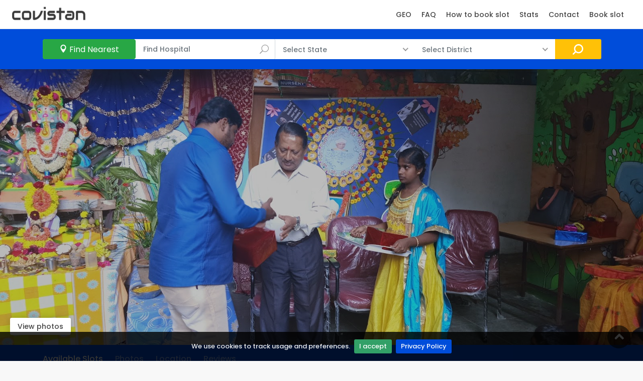

--- FILE ---
content_type: text/html; charset=utf-8
request_url: https://covistan.com/center/1019999/JAIVEER-SCHOOL-W41-DZ
body_size: 15914
content:



<!DOCTYPE html>
<html lang="en">
   <head>
      <script async src="https://pagead2.googlesyndication.com/pagead/js/adsbygoogle.js?client=ca-pub-5620241572752495"
      crossorigin="anonymous"></script>
      <title>JAIVEER SCHOOL W41 DZ | Covistan</title>
   
      <meta name="description" content="JAIVEER SCHOOL W41 DZ 2G98+38R, MEI Colony, Phase 3, Peenya, Bengaluru, Karnataka 560058, India" />
   
      <meta property="og:description" content="JAIVEER SCHOOL W41 DZ 2G98+38R, MEI Colony, Phase 3, Peenya, Bengaluru, Karnataka 560058, India" />
      <meta property="twitter:description" content="JAIVEER SCHOOL W41 DZ 2G98+38R, MEI Colony, Phase 3, Peenya, Bengaluru, Karnataka 560058, India" />
      <meta name="keywords" content="SCHOOL, MEI, Phase, Bengaluru, 38R, 2G98, India, Peenya, W41, 560058, JAIVEER, Karnataka, Colony" />
      <meta property="twitter:title" content="Covistan - JAIVEER SCHOOL W41 DZ 2G98+38R, MEI Colony, Phase 3, Peenya, Bengaluru, Karnataka 560058, India" />
      <meta property="og:title" content="Covistan - JAIVEER SCHOOL W41 DZ 2G98+38R, MEI Colony, Phase 3, Peenya, Bengaluru, Karnataka 560058, India" />
      <meta property="og:url" content="https://covistan.com/center/1019999/JAIVEER-SCHOOL-W41-DZ" />
      <meta property="twitter:url" content="https://covistan.com/center/1019999/JAIVEER-SCHOOL-W41-DZ">
      
      <meta property="twitter:image" content="https://lh3.googleusercontent.com/places/AAcXr8oXwg18fE2-DtL3s0r6qy8B7lGhjEBmqPey6Ni8BUuH9HmIdP4JZ92FDudZX8ncn7v-RQ25QBDZxN_8VIIindK16EaL9iLLGds=s1600-w4000" />
      <meta property="og:image" content="https://lh3.googleusercontent.com/places/AAcXr8oXwg18fE2-DtL3s0r6qy8B7lGhjEBmqPey6Ni8BUuH9HmIdP4JZ92FDudZX8ncn7v-RQ25QBDZxN_8VIIindK16EaL9iLLGds=s1600-w4000" />
      <meta property="og:image:width" content="500" />
      <meta property="og:image:height" content="500" />
      
   


<meta http-equiv="content-type" content="text/html; charset=utf-8" />    
<meta http-equiv="X-UA-Compatible" content="IE=edge">
<meta charSet="utf-8" />
<meta name="mobile-web-app-capable" content="yes" />
<meta content="en" http-equiv="content-language" />
<meta content="text/html; charset=UTF-8" http-equiv="Content-Type">
<meta content="yes" name="apple-mobile-web-app-capable" />
<meta content="true" name="HandheldFriendly" />
<meta content="width" name="MobileOptimized" />
<meta property="og:type" content="website" />
<meta name="author" content="Covistan" />
<meta name="robots" content="index, follow" />
<meta name="viewport" content="width=device-width, initial-scale=1.0">


<link rel="icon" type="image/png" href=" /static/logo/circle.png ">   
<link rel="shortcut icon" href=" /static/logo/circle.png ">
<link rel="apple-touch-icon" href=" /static/logo/circle.png ">
<link rel="shortcut icon" href=" /static/logo/circle.png ">
<link rel="apple-touch-icon-precomposed" href=" /static/logo/circle.png ">

<link href=" /static/css/bootstrap.min.css " rel="stylesheet">
<link href=" /static/css/style.css " rel="stylesheet">
<link href=" /static/css/vendors.css " rel="stylesheet">
<link href=" /static/css/custom.css " rel="stylesheet">
<link href=" /static/admin_section/css/admin.css " rel="stylesheet">
<script src="https://cdn.jsdelivr.net/algoliasearch/3/algoliasearch.min.js"></script>
<script src="https://cdn.jsdelivr.net/autocomplete.js/0/autocomplete.min.js"></script>
</style>

   <script type="application/ld+json">
       {
           "@context": "https://schema.org",
           "@type": "Website",
           "name": "Covistan",
           "url": "https://covistan.com"
       }
   </script>
   <script type="application/ld+json">
           {
               "@context": "https://schema.org",
               "@type": "Organization",
               "url": "https://covistan.com",
               "logo": "https://covistan.com/static/logo/circle.png"
               
           }
   </script>

<script async src="https://www.googletagmanager.com/gtag/js?id=G-16NMH36YGE"></script>
<script>
  window.dataLayer = window.dataLayer || [];
  function gtag(){dataLayer.push(arguments);}
  gtag('js', new Date());

  gtag('config', 'G-16NMH36YGE');
</script>
<script async src="https://fundingchoicesmessages.google.com/i/pub-5620241572752495?ers=1" nonce="1sONEdTk_s5KPBLKfcMysA"></script><script nonce="1sONEdTk_s5KPBLKfcMysA">(function() {function signalGooglefcPresent() {if (!window.frames['googlefcPresent']) {if (document.body) {const iframe = document.createElement('iframe'); iframe.style = 'width: 0; height: 0; border: none; z-index: -1000; left: -1000px; top: -1000px;'; iframe.style.display = 'none'; iframe.name = 'googlefcPresent'; document.body.appendChild(iframe);} else {setTimeout(signalGooglefcPresent, 0);}}}signalGooglefcPresent();})();</script>

<script>(function(){'use strict';function aa(a){var b=0;return function(){return b<a.length?{done:!1,value:a[b++]}:{done:!0}}}var ba="function"==typeof Object.defineProperties?Object.defineProperty:function(a,b,c){if(a==Array.prototype||a==Object.prototype)return a;a[b]=c.value;return a};
function ea(a){a=["object"==typeof globalThis&&globalThis,a,"object"==typeof window&&window,"object"==typeof self&&self,"object"==typeof global&&global];for(var b=0;b<a.length;++b){var c=a[b];if(c&&c.Math==Math)return c}throw Error("Cannot find global object");}var fa=ea(this);function ha(a,b){if(b)a:{var c=fa;a=a.split(".");for(var d=0;d<a.length-1;d++){var e=a[d];if(!(e in c))break a;c=c[e]}a=a[a.length-1];d=c[a];b=b(d);b!=d&&null!=b&&ba(c,a,{configurable:!0,writable:!0,value:b})}}
var ia="function"==typeof Object.create?Object.create:function(a){function b(){}b.prototype=a;return new b},l;if("function"==typeof Object.setPrototypeOf)l=Object.setPrototypeOf;else{var m;a:{var ja={a:!0},ka={};try{ka.__proto__=ja;m=ka.a;break a}catch(a){}m=!1}l=m?function(a,b){a.__proto__=b;if(a.__proto__!==b)throw new TypeError(a+" is not extensible");return a}:null}var la=l;
function n(a,b){a.prototype=ia(b.prototype);a.prototype.constructor=a;if(la)la(a,b);else for(var c in b)if("prototype"!=c)if(Object.defineProperties){var d=Object.getOwnPropertyDescriptor(b,c);d&&Object.defineProperty(a,c,d)}else a[c]=b[c];a.A=b.prototype}function ma(){for(var a=Number(this),b=[],c=a;c<arguments.length;c++)b[c-a]=arguments[c];return b}
var na="function"==typeof Object.assign?Object.assign:function(a,b){for(var c=1;c<arguments.length;c++){var d=arguments[c];if(d)for(var e in d)Object.prototype.hasOwnProperty.call(d,e)&&(a[e]=d[e])}return a};ha("Object.assign",function(a){return a||na});/*

 Copyright The Closure Library Authors.
 SPDX-License-Identifier: Apache-2.0
*/
var p=this||self;function q(a){return a};var t,u;a:{for(var oa=["CLOSURE_FLAGS"],v=p,x=0;x<oa.length;x++)if(v=v[oa[x]],null==v){u=null;break a}u=v}var pa=u&&u[610401301];t=null!=pa?pa:!1;var z,qa=p.navigator;z=qa?qa.userAgentData||null:null;function A(a){return t?z?z.brands.some(function(b){return(b=b.brand)&&-1!=b.indexOf(a)}):!1:!1}function B(a){var b;a:{if(b=p.navigator)if(b=b.userAgent)break a;b=""}return-1!=b.indexOf(a)};function C(){return t?!!z&&0<z.brands.length:!1}function D(){return C()?A("Chromium"):(B("Chrome")||B("CriOS"))&&!(C()?0:B("Edge"))||B("Silk")};var ra=C()?!1:B("Trident")||B("MSIE");!B("Android")||D();D();B("Safari")&&(D()||(C()?0:B("Coast"))||(C()?0:B("Opera"))||(C()?0:B("Edge"))||(C()?A("Microsoft Edge"):B("Edg/"))||C()&&A("Opera"));var sa={},E=null;var ta="undefined"!==typeof Uint8Array,ua=!ra&&"function"===typeof btoa;var F="function"===typeof Symbol&&"symbol"===typeof Symbol()?Symbol():void 0,G=F?function(a,b){a[F]|=b}:function(a,b){void 0!==a.g?a.g|=b:Object.defineProperties(a,{g:{value:b,configurable:!0,writable:!0,enumerable:!1}})};function va(a){var b=H(a);1!==(b&1)&&(Object.isFrozen(a)&&(a=Array.prototype.slice.call(a)),I(a,b|1))}
var H=F?function(a){return a[F]|0}:function(a){return a.g|0},J=F?function(a){return a[F]}:function(a){return a.g},I=F?function(a,b){a[F]=b}:function(a,b){void 0!==a.g?a.g=b:Object.defineProperties(a,{g:{value:b,configurable:!0,writable:!0,enumerable:!1}})};function wa(){var a=[];G(a,1);return a}function xa(a,b){I(b,(a|0)&-99)}function K(a,b){I(b,(a|34)&-73)}function L(a){a=a>>11&1023;return 0===a?536870912:a};var M={};function N(a){return null!==a&&"object"===typeof a&&!Array.isArray(a)&&a.constructor===Object}var O,ya=[];I(ya,39);O=Object.freeze(ya);var P;function Q(a,b){P=b;a=new a(b);P=void 0;return a}
function R(a,b,c){null==a&&(a=P);P=void 0;if(null==a){var d=96;c?(a=[c],d|=512):a=[];b&&(d=d&-2095105|(b&1023)<<11)}else{if(!Array.isArray(a))throw Error();d=H(a);if(d&64)return a;d|=64;if(c&&(d|=512,c!==a[0]))throw Error();a:{c=a;var e=c.length;if(e){var f=e-1,g=c[f];if(N(g)){d|=256;b=(d>>9&1)-1;e=f-b;1024<=e&&(za(c,b,g),e=1023);d=d&-2095105|(e&1023)<<11;break a}}b&&(g=(d>>9&1)-1,b=Math.max(b,e-g),1024<b&&(za(c,g,{}),d|=256,b=1023),d=d&-2095105|(b&1023)<<11)}}I(a,d);return a}
function za(a,b,c){for(var d=1023+b,e=a.length,f=d;f<e;f++){var g=a[f];null!=g&&g!==c&&(c[f-b]=g)}a.length=d+1;a[d]=c};function Aa(a){switch(typeof a){case "number":return isFinite(a)?a:String(a);case "boolean":return a?1:0;case "object":if(a&&!Array.isArray(a)&&ta&&null!=a&&a instanceof Uint8Array){if(ua){for(var b="",c=0,d=a.length-10240;c<d;)b+=String.fromCharCode.apply(null,a.subarray(c,c+=10240));b+=String.fromCharCode.apply(null,c?a.subarray(c):a);a=btoa(b)}else{void 0===b&&(b=0);if(!E){E={};c="ABCDEFGHIJKLMNOPQRSTUVWXYZabcdefghijklmnopqrstuvwxyz0123456789".split("");d=["+/=","+/","-_=","-_.","-_"];for(var e=
0;5>e;e++){var f=c.concat(d[e].split(""));sa[e]=f;for(var g=0;g<f.length;g++){var h=f[g];void 0===E[h]&&(E[h]=g)}}}b=sa[b];c=Array(Math.floor(a.length/3));d=b[64]||"";for(e=f=0;f<a.length-2;f+=3){var k=a[f],w=a[f+1];h=a[f+2];g=b[k>>2];k=b[(k&3)<<4|w>>4];w=b[(w&15)<<2|h>>6];h=b[h&63];c[e++]=g+k+w+h}g=0;h=d;switch(a.length-f){case 2:g=a[f+1],h=b[(g&15)<<2]||d;case 1:a=a[f],c[e]=b[a>>2]+b[(a&3)<<4|g>>4]+h+d}a=c.join("")}return a}}return a};function Ba(a,b,c){a=Array.prototype.slice.call(a);var d=a.length,e=b&256?a[d-1]:void 0;d+=e?-1:0;for(b=b&512?1:0;b<d;b++)a[b]=c(a[b]);if(e){b=a[b]={};for(var f in e)Object.prototype.hasOwnProperty.call(e,f)&&(b[f]=c(e[f]))}return a}function Da(a,b,c,d,e,f){if(null!=a){if(Array.isArray(a))a=e&&0==a.length&&H(a)&1?void 0:f&&H(a)&2?a:Ea(a,b,c,void 0!==d,e,f);else if(N(a)){var g={},h;for(h in a)Object.prototype.hasOwnProperty.call(a,h)&&(g[h]=Da(a[h],b,c,d,e,f));a=g}else a=b(a,d);return a}}
function Ea(a,b,c,d,e,f){var g=d||c?H(a):0;d=d?!!(g&32):void 0;a=Array.prototype.slice.call(a);for(var h=0;h<a.length;h++)a[h]=Da(a[h],b,c,d,e,f);c&&c(g,a);return a}function Fa(a){return a.s===M?a.toJSON():Aa(a)};function Ga(a,b,c){c=void 0===c?K:c;if(null!=a){if(ta&&a instanceof Uint8Array)return b?a:new Uint8Array(a);if(Array.isArray(a)){var d=H(a);if(d&2)return a;if(b&&!(d&64)&&(d&32||0===d))return I(a,d|34),a;a=Ea(a,Ga,d&4?K:c,!0,!1,!0);b=H(a);b&4&&b&2&&Object.freeze(a);return a}a.s===M&&(b=a.h,c=J(b),a=c&2?a:Q(a.constructor,Ha(b,c,!0)));return a}}function Ha(a,b,c){var d=c||b&2?K:xa,e=!!(b&32);a=Ba(a,b,function(f){return Ga(f,e,d)});G(a,32|(c?2:0));return a};function Ia(a,b){a=a.h;return Ja(a,J(a),b)}function Ja(a,b,c,d){if(-1===c)return null;if(c>=L(b)){if(b&256)return a[a.length-1][c]}else{var e=a.length;if(d&&b&256&&(d=a[e-1][c],null!=d))return d;b=c+((b>>9&1)-1);if(b<e)return a[b]}}function Ka(a,b,c,d,e){var f=L(b);if(c>=f||e){e=b;if(b&256)f=a[a.length-1];else{if(null==d)return;f=a[f+((b>>9&1)-1)]={};e|=256}f[c]=d;e&=-1025;e!==b&&I(a,e)}else a[c+((b>>9&1)-1)]=d,b&256&&(d=a[a.length-1],c in d&&delete d[c]),b&1024&&I(a,b&-1025)}
function La(a,b){var c=Ma;var d=void 0===d?!1:d;var e=a.h;var f=J(e),g=Ja(e,f,b,d);var h=!1;if(null==g||"object"!==typeof g||(h=Array.isArray(g))||g.s!==M)if(h){var k=h=H(g);0===k&&(k|=f&32);k|=f&2;k!==h&&I(g,k);c=new c(g)}else c=void 0;else c=g;c!==g&&null!=c&&Ka(e,f,b,c,d);e=c;if(null==e)return e;a=a.h;f=J(a);f&2||(g=e,c=g.h,h=J(c),g=h&2?Q(g.constructor,Ha(c,h,!1)):g,g!==e&&(e=g,Ka(a,f,b,e,d)));return e}function Na(a,b){a=Ia(a,b);return null==a||"string"===typeof a?a:void 0}
function Oa(a,b){a=Ia(a,b);return null!=a?a:0}function S(a,b){a=Na(a,b);return null!=a?a:""};function T(a,b,c){this.h=R(a,b,c)}T.prototype.toJSON=function(){var a=Ea(this.h,Fa,void 0,void 0,!1,!1);return Pa(this,a,!0)};T.prototype.s=M;T.prototype.toString=function(){return Pa(this,this.h,!1).toString()};
function Pa(a,b,c){var d=a.constructor.v,e=L(J(c?a.h:b)),f=!1;if(d){if(!c){b=Array.prototype.slice.call(b);var g;if(b.length&&N(g=b[b.length-1]))for(f=0;f<d.length;f++)if(d[f]>=e){Object.assign(b[b.length-1]={},g);break}f=!0}e=b;c=!c;g=J(a.h);a=L(g);g=(g>>9&1)-1;for(var h,k,w=0;w<d.length;w++)if(k=d[w],k<a){k+=g;var r=e[k];null==r?e[k]=c?O:wa():c&&r!==O&&va(r)}else h||(r=void 0,e.length&&N(r=e[e.length-1])?h=r:e.push(h={})),r=h[k],null==h[k]?h[k]=c?O:wa():c&&r!==O&&va(r)}d=b.length;if(!d)return b;
var Ca;if(N(h=b[d-1])){a:{var y=h;e={};c=!1;for(var ca in y)Object.prototype.hasOwnProperty.call(y,ca)&&(a=y[ca],Array.isArray(a)&&a!=a&&(c=!0),null!=a?e[ca]=a:c=!0);if(c){for(var rb in e){y=e;break a}y=null}}y!=h&&(Ca=!0);d--}for(;0<d;d--){h=b[d-1];if(null!=h)break;var cb=!0}if(!Ca&&!cb)return b;var da;f?da=b:da=Array.prototype.slice.call(b,0,d);b=da;f&&(b.length=d);y&&b.push(y);return b};function Qa(a){return function(b){if(null==b||""==b)b=new a;else{b=JSON.parse(b);if(!Array.isArray(b))throw Error(void 0);G(b,32);b=Q(a,b)}return b}};function Ra(a){this.h=R(a)}n(Ra,T);var Sa=Qa(Ra);var U;function V(a){this.g=a}V.prototype.toString=function(){return this.g+""};var Ta={};function Ua(){return Math.floor(2147483648*Math.random()).toString(36)+Math.abs(Math.floor(2147483648*Math.random())^Date.now()).toString(36)};function Va(a,b){b=String(b);"application/xhtml+xml"===a.contentType&&(b=b.toLowerCase());return a.createElement(b)}function Wa(a){this.g=a||p.document||document}Wa.prototype.appendChild=function(a,b){a.appendChild(b)};/*

 SPDX-License-Identifier: Apache-2.0
*/
function Xa(a,b){a.src=b instanceof V&&b.constructor===V?b.g:"type_error:TrustedResourceUrl";var c,d;(c=(b=null==(d=(c=(a.ownerDocument&&a.ownerDocument.defaultView||window).document).querySelector)?void 0:d.call(c,"script[nonce]"))?b.nonce||b.getAttribute("nonce")||"":"")&&a.setAttribute("nonce",c)};function Ya(a){a=void 0===a?document:a;return a.createElement("script")};function Za(a,b,c,d,e,f){try{var g=a.g,h=Ya(g);h.async=!0;Xa(h,b);g.head.appendChild(h);h.addEventListener("load",function(){e();d&&g.head.removeChild(h)});h.addEventListener("error",function(){0<c?Za(a,b,c-1,d,e,f):(d&&g.head.removeChild(h),f())})}catch(k){f()}};var $a=p.atob("aHR0cHM6Ly93d3cuZ3N0YXRpYy5jb20vaW1hZ2VzL2ljb25zL21hdGVyaWFsL3N5c3RlbS8xeC93YXJuaW5nX2FtYmVyXzI0ZHAucG5n"),ab=p.atob("WW91IGFyZSBzZWVpbmcgdGhpcyBtZXNzYWdlIGJlY2F1c2UgYWQgb3Igc2NyaXB0IGJsb2NraW5nIHNvZnR3YXJlIGlzIGludGVyZmVyaW5nIHdpdGggdGhpcyBwYWdlLg=="),bb=p.atob("RGlzYWJsZSBhbnkgYWQgb3Igc2NyaXB0IGJsb2NraW5nIHNvZnR3YXJlLCB0aGVuIHJlbG9hZCB0aGlzIHBhZ2Uu");function db(a,b,c){this.i=a;this.l=new Wa(this.i);this.g=null;this.j=[];this.m=!1;this.u=b;this.o=c}
function eb(a){if(a.i.body&&!a.m){var b=function(){fb(a);p.setTimeout(function(){return gb(a,3)},50)};Za(a.l,a.u,2,!0,function(){p[a.o]||b()},b);a.m=!0}}
function fb(a){for(var b=W(1,5),c=0;c<b;c++){var d=X(a);a.i.body.appendChild(d);a.j.push(d)}b=X(a);b.style.bottom="0";b.style.left="0";b.style.position="fixed";b.style.width=W(100,110).toString()+"%";b.style.zIndex=W(2147483544,2147483644).toString();b.style["background-color"]=hb(249,259,242,252,219,229);b.style["box-shadow"]="0 0 12px #888";b.style.color=hb(0,10,0,10,0,10);b.style.display="flex";b.style["justify-content"]="center";b.style["font-family"]="Roboto, Arial";c=X(a);c.style.width=W(80,
85).toString()+"%";c.style.maxWidth=W(750,775).toString()+"px";c.style.margin="24px";c.style.display="flex";c.style["align-items"]="flex-start";c.style["justify-content"]="center";d=Va(a.l.g,"IMG");d.className=Ua();d.src=$a;d.alt="Warning icon";d.style.height="24px";d.style.width="24px";d.style["padding-right"]="16px";var e=X(a),f=X(a);f.style["font-weight"]="bold";f.textContent=ab;var g=X(a);g.textContent=bb;Y(a,e,f);Y(a,e,g);Y(a,c,d);Y(a,c,e);Y(a,b,c);a.g=b;a.i.body.appendChild(a.g);b=W(1,5);for(c=
0;c<b;c++)d=X(a),a.i.body.appendChild(d),a.j.push(d)}function Y(a,b,c){for(var d=W(1,5),e=0;e<d;e++){var f=X(a);b.appendChild(f)}b.appendChild(c);c=W(1,5);for(d=0;d<c;d++)e=X(a),b.appendChild(e)}function W(a,b){return Math.floor(a+Math.random()*(b-a))}function hb(a,b,c,d,e,f){return"rgb("+W(Math.max(a,0),Math.min(b,255)).toString()+","+W(Math.max(c,0),Math.min(d,255)).toString()+","+W(Math.max(e,0),Math.min(f,255)).toString()+")"}function X(a){a=Va(a.l.g,"DIV");a.className=Ua();return a}
function gb(a,b){0>=b||null!=a.g&&0!=a.g.offsetHeight&&0!=a.g.offsetWidth||(ib(a),fb(a),p.setTimeout(function(){return gb(a,b-1)},50))}
function ib(a){var b=a.j;var c="undefined"!=typeof Symbol&&Symbol.iterator&&b[Symbol.iterator];if(c)b=c.call(b);else if("number"==typeof b.length)b={next:aa(b)};else throw Error(String(b)+" is not an iterable or ArrayLike");for(c=b.next();!c.done;c=b.next())(c=c.value)&&c.parentNode&&c.parentNode.removeChild(c);a.j=[];(b=a.g)&&b.parentNode&&b.parentNode.removeChild(b);a.g=null};function jb(a,b,c,d,e){function f(k){document.body?g(document.body):0<k?p.setTimeout(function(){f(k-1)},e):b()}function g(k){k.appendChild(h);p.setTimeout(function(){h?(0!==h.offsetHeight&&0!==h.offsetWidth?b():a(),h.parentNode&&h.parentNode.removeChild(h)):a()},d)}var h=kb(c);f(3)}function kb(a){var b=document.createElement("div");b.className=a;b.style.width="1px";b.style.height="1px";b.style.position="absolute";b.style.left="-10000px";b.style.top="-10000px";b.style.zIndex="-10000";return b};function Ma(a){this.h=R(a)}n(Ma,T);function lb(a){this.h=R(a)}n(lb,T);var mb=Qa(lb);function nb(a){a=Na(a,4)||"";if(void 0===U){var b=null;var c=p.trustedTypes;if(c&&c.createPolicy){try{b=c.createPolicy("goog#html",{createHTML:q,createScript:q,createScriptURL:q})}catch(d){p.console&&p.console.error(d.message)}U=b}else U=b}a=(b=U)?b.createScriptURL(a):a;return new V(a,Ta)};function ob(a,b){this.m=a;this.o=new Wa(a.document);this.g=b;this.j=S(this.g,1);this.u=nb(La(this.g,2));this.i=!1;b=nb(La(this.g,13));this.l=new db(a.document,b,S(this.g,12))}ob.prototype.start=function(){pb(this)};
function pb(a){qb(a);Za(a.o,a.u,3,!1,function(){a:{var b=a.j;var c=p.btoa(b);if(c=p[c]){try{var d=Sa(p.atob(c))}catch(e){b=!1;break a}b=b===Na(d,1)}else b=!1}b?Z(a,S(a.g,14)):(Z(a,S(a.g,8)),eb(a.l))},function(){jb(function(){Z(a,S(a.g,7));eb(a.l)},function(){return Z(a,S(a.g,6))},S(a.g,9),Oa(a.g,10),Oa(a.g,11))})}function Z(a,b){a.i||(a.i=!0,a=new a.m.XMLHttpRequest,a.open("GET",b,!0),a.send())}function qb(a){var b=p.btoa(a.j);a.m[b]&&Z(a,S(a.g,5))};(function(a,b){p[a]=function(){var c=ma.apply(0,arguments);p[a]=function(){};b.apply(null,c)}})("__h82AlnkH6D91__",function(a){"function"===typeof window.atob&&(new ob(window,mb(window.atob(a)))).start()});}).call(this);

window.__h82AlnkH6D91__("[base64]/[base64]/[base64]/[base64]");</script>



   <script type="application/ld+json">
    {
      "@context": "https://schema.org",
      "@type": "SpecialAnnouncement",
      "name": "COVID-19 Vaccination at JAIVEER SCHOOL W41 DZ 2G98+38R, MEI Colony, Phase 3, Peenya, Bengaluru, Karnataka 560058, India",
      "text": "Get your 1st and 2nd dose of covishield, covaxin, sputnik V  vaccine at JAIVEER SCHOOL W41 DZ  by registering yourself at CoWin portal",
      "datePosted": "2021-07-12T08:00",
      "expires": "2024-12-30T23:59",
      "gettingTestedInfo": "https://selfregistration.cowin.gov.in",
      "category": "https://www.wikidata.org/wiki/Q81068910",
      "announcementLocation" : {
        "@type": "CivicStructure",
        "name": "JAIVEER SCHOOL W41 DZ",
        "url": "https://covistan.com/",
        "address": {
          "@type": "PostalAddress",
          "streetAddress": "2G98+38R, MEI Colony, Phase 3, Peenya, Bengaluru, Karnataka 560058, India",
          "addressLocality": "BBMP",
          "postalCode": "560058",
          "addressRegion": "Karnataka",
          "addressCountry": "IN"
          }
        }
      }
    </script>


<!-- 
<script type="text/javascript" src="//s7.addthis.com/js/300/addthis_widget.js#pubid=ra-60fbbf0a2e2a83e0"></script>

<script async src="https://www.googletagmanager.com/gtag/js?id=G-2BCQ673RZP"></script>
<script>
  window.dataLayer = window.dataLayer || [];
  function gtag(){dataLayer.push(arguments);}
  gtag('js', new Date());

  gtag('config', 'G-2BCQ673RZP');
</script>
-->




      <style>
         #map_canvas {
         height: 500px;
         }
      </style>
      
      <script type="application/ld+json">
            {
              "@context": "https://schema.org",
              "@type": "BreadcrumbList",
              "itemListElement": [{
                  "@type": "ListItem",
                  "position": 1,
                  "name": "Karnataka",
                  "item": "https://covistan.com/search?state=Karnataka"
                },{
                  "@type": "ListItem",
                  "position": 2,
                  "name": "BBMP",
                  "item": "https://covistan.com/search?state=Karnataka&district=BBMP"
                },{
          "@type": "ListItem",
          "position": 3,
          "name": "JAIVEER SCHOOL W41 DZ"
        }]
        }
        </script>



          <script type="application/ld+json">
    {
      "@context": "https://schema.org",
      "@type": "FAQPage",
      "mainEntity": [
      {
        "@type": "Question",
        "name": "Where is JAIVEER SCHOOL W41 DZ located?",
        "acceptedAnswer": {
          "@type": "Answer",
          "text": "<p>JAIVEER SCHOOL W41 DZ is located  at 2G98+38R, MEI Colony, Phase 3, Peenya, Bengaluru, Karnataka 560058, India.</p>"
        }
      }, 

      {
        "@type": "Question",
        "name": "What is the rating of JAIVEER SCHOOL W41 DZ, BBMP, Karnataka?",
        "acceptedAnswer": {
          "@type": "Answer",
          "text": "<p>The User Rating of JAIVEER SCHOOL W41 DZ, BBMP, Karnataka is 5 based on 2 user reviews.</p>"
        }
      },






      {
        "@type": "Question",
        "name": "What is the user experience of JAIVEER SCHOOL W41 DZ?",
        "acceptedAnswer": {
          "@type": "Answer",
          "text": "<p>1- </p><p>2- </p>"
        }
      },


      {
        "@type": "Question",
        "name": "Are there vaccination slots available for JAIVEER SCHOOL W41 DZ, BBMP, Karnataka?",
        "acceptedAnswer": {
          "@type": "Answer",
          "text": "You can check if the vaccination slots are available for JAIVEER SCHOOL W41 DZ, BBMP, Karnataka at <a href='https://covistan.com/center/1019999/JAIVEER-SCHOOL-W41-DZ'>Covistan - JAIVEER SCHOOL W41 DZ</a> or visit <a href='https://www.cowin.gov.in/'>Cowin</a>"
        }
      }
      ]
    }
    </script>


    <script type="application/ld+json">
    {
      "@context": "https://schema.org",
      "@type": "HowTo",
      "image": {
        "@type": "ImageObject",
        "url": "https://covistan.com/static/how/step1.jpg"
      },
      "name": "How to Book Vaccine Appointment of JAIVEER SCHOOL W41 DZ",
      "description": "Here are the steps to Book Vaccine Appointment of JAIVEER SCHOOL W41 DZ",
      "totalTime": "P58S",
      "video": {
        "@type": "VideoObject",
        "name": "Here are the steps to Book Vaccine Appointment of JAIVEER SCHOOL W41 DZ",
        "description": "Steps to Book Vaccine Appointment of JAIVEER SCHOOL W41 DZ.
                     1. Visit https://covistan.com/center/1019999/JAIVEER-SCHOOL-W41-DZ.
                     2. Check if slots are available for JAIVEER SCHOOL W41 DZ.
                     3. If available shown,Visit https://selfregistration.cowin.gov.in to book slot.",
      
        "thumbnailUrl": "https://lh3.googleusercontent.com/places/AAcXr8oXwg18fE2-DtL3s0r6qy8B7lGhjEBmqPey6Ni8BUuH9HmIdP4JZ92FDudZX8ncn7v-RQ25QBDZxN_8VIIindK16EaL9iLLGds=s1600-w4000",
      
        "contentUrl": "https://www.youtube.com/embed/2EqNgBwHl4w",
        "embedUrl": "https://www.youtube.com/embed/2EqNgBwHl4w",
        "uploadDate": "2019-06-12T08:00:00+08:00",
        "duration": "P58S"

      },
      "supply": [
        {
          "@type": "HowToSupply",
          "name": "Book Vaccine Appointment of JAIVEER SCHOOL W41 DZ"
        }
      ],
      "tool": [
        {
          "@type": "HowToTool",
          "name": "A Mobile"
        }
      ],
      "step":[
        {
          "@type": "HowToStep",
          "name": "Visit https://covistan.com/center/1019999/JAIVEER-SCHOOL-W41-DZ",
          "text": "Click Visit https://covistan.com/center/1019999/JAIVEER-SCHOOL-W41-DZ to view vaccination slot availability of JAIVEER SCHOOL W41 DZ",
          "url": "https://covistan.com/center/1019999/JAIVEER-SCHOOL-W41-DZ",
          "image":"https://covistan.com/static/how/step1.jpg"
        }, {
          "@type": "HowToStep",
          "name": "Check slots availability",
          "text": "Check if slots are available for JAIVEER SCHOOL W41 DZ",
          "url": "https://covistan.com/center/1019999/JAIVEER-SCHOOL-W41-DZ",
         "image":"https://covistan.com/static/how/step2.jpg"

        }, {
          "@type": "HowToStep",
          "name": "If slots available for JAIVEER SCHOOL W41 DZ,book slot.",
          "text": "if slots are available for JAIVEER SCHOOL W41 DZ, register yourself on Cowin portal and book slot",
          "url": "https://selfregistration.cowin.gov.in",
         "image":"https://covistan.com/static/how/step3.jpg"

        }
      ]
    }
    </script>




    <script type="application/ld+json">
    {
      "@context": "https://schema.org/",
      "@type": "Hospital",
      "description": "JAIVEER SCHOOL W41 DZ Reviews",
      "address" : {
          "@type": "PostalAddress",
          "postalCode": "560058",
          "streetAddress": "2G98+38R, MEI Colony, Phase 3, Peenya, Bengaluru, Karnataka 560058, India",
          "addressLocality": "BBMP",
          "addressRegion": "Karnataka",
          "addressCountry": "IN"
        },
      
         "image": "https://lh3.googleusercontent.com/places/AAcXr8oXwg18fE2-DtL3s0r6qy8B7lGhjEBmqPey6Ni8BUuH9HmIdP4JZ92FDudZX8ncn7v-RQ25QBDZxN_8VIIindK16EaL9iLLGds=s1600-w4000",
      
      "name": "JAIVEER SCHOOL W41 DZ",

      "review": [
         

            {
              "@type": "Review",
              "reviewRating": {
                "@type": "Rating",
                "ratingValue": "5"
              },
              "author": {
                "@type": "Person",
                "name": "NIRMALA M"
              }
             },
         

            {
              "@type": "Review",
              "reviewRating": {
                "@type": "Rating",
                "ratingValue": "5"
              },
              "author": {
                "@type": "Person",
                "name": "Sandesh S"
              }
             },
         
            {
              "@type": "Review",
              "reviewRating": {
                "@type": "Rating",
                "ratingValue": "5"
              },
              "author": {
                "@type": "Person",
                "name": "Mr. NIRMALA M"
              }
             }
      ],
      "aggregateRating": {
        "@type": "AggregateRating",
        "ratingValue": "5",
        "ratingCount": "2"
      }

    }
    </script>





        <script type="application/ld+json">
    {
      "@context": "https://schema.org/",
      "@type": "AggregateRating",
      "itemReviewed": {
        "@type": "Hospital",
         
            "image": "https://lh3.googleusercontent.com/places/AAcXr8oXwg18fE2-DtL3s0r6qy8B7lGhjEBmqPey6Ni8BUuH9HmIdP4JZ92FDudZX8ncn7v-RQ25QBDZxN_8VIIindK16EaL9iLLGds=s1600-w4000",
         
        "name": "JAIVEER SCHOOL W41 DZ",
        "address" : {
          "@type": "PostalAddress",
          "postalCode": "560058",
          "streetAddress": "2G98+38R, MEI Colony, Phase 3, Peenya, Bengaluru, Karnataka 560058, India",
          "addressLocality": "BBMP",
          "addressRegion": "Karnataka",
          "addressCountry": "IN"
        }
      },
      "ratingValue": "5",
      "ratingCount": "2"
    }
    </script>




   
      

         <script type="application/ld+json">
          {
            "@context": "https://schema.org/",
            "@type": "ImageObject",
            "contentUrl": "https://lh3.googleusercontent.com/places/AAcXr8oXwg18fE2-DtL3s0r6qy8B7lGhjEBmqPey6Ni8BUuH9HmIdP4JZ92FDudZX8ncn7v-RQ25QBDZxN_8VIIindK16EaL9iLLGds=s1600-w4000"
          }

         </script>
      
   



<style type="text/css">
  .aa-dropdown-menu {
  position: relative;
  top: -6px;
  border-radius: 3px;
  margin: 6px 0 0;
  padding: 0;
  text-align: left;
  height: auto;
  position: relative;
  background: white;
  border: none;
  width: 100%;
  left: 0 !important;
  box-shadow: 0 1px 0 0 rgba(0,0,0,0.2),0 2px 3px 0 rgba(0,0,0,0.1);
  color: black;
}

.aa-dropdown-menu:before {
  position: absolute;
  content: '';
  width: 14px;
  height: 14px;
  background: #fff;
  z-index: 0;
  top: -7px;
  border-top: 1px solid #D9D9D9;
  border-right: 1px solid #D9D9D9;
  transform: rotate(-45deg);
  border-radius: 2px;
  z-index: 999;
  display: block;
  left: 24px;
}

.aa-dropdown-menu .aa-suggestions {
  position: relative;
  z-index: 1000;
}

.aa-dropdown-menu [class^="aa-dataset-"] {
  position: relative;
  border: solid 1px #D9D9D9;
  border-radius: 3px;
  overflow: auto;
  padding: 8px 8px 8px;
}

.aa-dropdown-menu * {
  box-sizing: border-box;
}


.aa-suggestion {
  font-size:13px;
  padding: 4px 4px 0;
  display: block;
  width: 100%;
  height: 50px;
  clear: both;
  span {
    white-space: nowrap!important;
    text-overflow: ellipsis;
/*    overflow: hidden;*/
    display: block;
    float: left;
    line-height: 2em;
    width: calc(100% - 62px);
  }
  &.aa-cursor {
    background: #eee;
  }
  em {
    color: #0069d9;
    font-style: inherit;
  }
  img {
    float: left;
    vertical-align: middle;
    max-height: 49px;
    max-width: 54px;
    margin-right: 6px;
  }
}
.algolia-autocomplete {
        width:-webkit-fill-available;
    }

</style>
   </head>
   <body>
      <div id="page">
         <header class="header_in">
            

<div class="container-fluid">
                    <!-- Modal -->
                    <div class="modal" id="reviewsModal" tabindex="-1" role="dialog" aria-labelledby="exampleModalLabel" aria-hidden="true" data-backdrop="false">
                      <div class="modal-dialog modal-xl modal-dialog-scrollable" role="document" style="max-width:80%!important;">
                        <div class="modal-content">
                          <div class="modal-header" >
                              <div id="review_heading">
                                  </div>
                              <button type="button" class="close" data-dismiss="modal" aria-label="Close">
                              <span aria-hidden="true">&times;</span>
                            </button>
                          </div>
                          <div class="modal-body container" style="background-color:#f8f8f8;">
                      
                          
                          <div class="reviews-container" id="reviews_div">
                          </div>
                        <!-- /review-container -->
                      </div>
                        </div>
                      </div>
                    </div>

                    
                    <!-- Modal -->
                    <div class="modal" id="imagesModal" tabindex="-1" role="dialog" aria-labelledby="exampleModalLabel" aria-hidden="true" data-backdrop="false">
                      <div class="modal-dialog modal-dialog-scrollable" role="document" >
                        <div class="modal-content">
                          <div class="modal-header" >
                              <h5>Photos</h5>
                              <button type="button" class="close" data-dismiss="modal" aria-label="Close">
                              <span aria-hidden="true">&times;</span>
                            </button>
                          </div>
                          <div class="modal-body container" style="background-color:#000000;">
                      
                      <div id="carouselImages" class="carousel slide" data-ride="carousel">
                          <ol class="carousel-indicators">
                          </ol>
                          <div class="carousel-inner">
                          </div>
                          <a class="carousel-control-prev" href="#carouselImages" role="button" data-slide="prev">
                              <span class="carousel-control-prev-icon" aria-hidden="true"></span>
                              <span class="sr-only">Previous</span>
                          </a>
                          <a class="carousel-control-next" href="#carouselImages" role="button" data-slide="next">
                              <span class="carousel-control-next-icon" aria-hidden="true"></span>
                              <span class="sr-only">Next</span>
                          </a>
                          
                      </div>
                      
                        </div>
                        </div>
                      </div>
                    </div>
                    
	<div class="row">
		<div class="col-lg-3 col-12">
			<div id="logo">
			<a href=" / " >
				<img src=" /static/logo/black.png " width="165" height="35" alt="" class="logo_sticky">
			</a>		
			</div>
		</div>
		<div class="col-lg-9 col-12">
			<a href="#menu" class="btn_mobile">
				<div class="hamburger hamburger--spin" id="hamburger">
					<div class="hamburger-box">
						<div class="hamburger-inner"></div>
					</div>
				</div>
			</a>
			<nav id="menu" class="main-menu">
          <ul>
                          <li><span><a href=" /geo " >GEO</a></span></li>

              <li><span><a href=" /faq " >FAQ</a></span></li>
              <li><span><a href=" /howitworks " >How to book slot</a></span></li>
              <li><span><a href=" /stats/ " >Stats</a></span></li>
              <li><span><a href=" /contact " >Contact</a></span></li>
              <li><span><a href="https://selfregistration.cowin.gov.in" target="_blank">Book slot</a></span></li>
          </ul>
        </nav>
		</div>
	</div>
	<!-- /row -->
</div>
         </header>
         <main>
            <div id="results">
               <div class="container">
                  <div class="row">
                     <div class="col-lg-12 col-md-12 col-12">
                        <form method="GET" action=" /search " autocomplete="off">
                           <a href="#0" class="search_mob btn_search_mobile"></a>
                           <div class="row no-gutters custom-search-input-2 inner">

                              <div class="col-lg-2">
                                 <div class="form-group">
                                    <button class="btn btn-success py-2" onclick="getLocation();" type="button" style="width: -webkit-fill-available;height: 40px;"><span aria-hidden="true" class="icon_pin"> </span> Find Nearest</button>
                                 </div>
                              </div>
                              <div class="col-lg-3">
                                  <div class="form-group">
                                      <input class="form-control" type="search" name="query" placeholder="Find Hospital" id="search-input1">
                                      <div id="autocomplete"></div>
                                      <i class="icon_search"></i>
                                  </div>
                              </div>

                              <div class="col-lg-3">
                              <select class="wide" id="select_states1" name="state" onchange="selectState(this,'select_districts1');">
                                  <option>Select State</option>
                              </select>
                              </div>
                              <div class="col-lg-3">
                                 <select class="wide selectpicker" id="select_districts1" name="district">
                                    <option>Select District</option>
                                 </select>
                              </div>
                              <div class="col-lg-1">
                                 <input type="submit" value="Search">
                              </div>
                           </div>
                        </form>
                     </div>
                  </div>
                  <div class="search_mob_wp">
                     <div class="custom-search-input-2">
                        <form method="GET" action=" /search ">
                           <div class="form-group">
                              <button class="btn btn-success py-2" onclick="getLocation();" type="button" style="width: -webkit-fill-available;"><span aria-hidden="true" class="icon_pin"> </span> Find Nearest</button>
                           </div>
                            <div class="form-group">
                                <input class="form-control" type="search" name="query" placeholder="Find Hospital" id="search-input2">
                                <div id="autocomplete"></div>
                                <i class="icon_search"></i>
                            </div>
                          <select class="wide" id="select_states2" name="state" onchange="selectState(this,'select_districts2');">
                              <option>Select State</option>
                          </select>
                           <select class="wide selectpicker" id="select_districts2" name="district">
                              <option>Select District</option>
                           </select>
                           <input type="submit" value="Search">
                        </form>
                     </div>
                  </div>
                  <!-- /search_mobile -->
               </div>
            </div>
            
               
               <div class="hero_in shop_detail" style="background:url(https://lh3.googleusercontent.com/places/AAcXr8oXwg18fE2-DtL3s0r6qy8B7lGhjEBmqPey6Ni8BUuH9HmIdP4JZ92FDudZX8ncn7v-RQ25QBDZxN_8VIIindK16EaL9iLLGds=s1600-w4000) center center no-repeat ;-webkit-background-size: cover;
                  -moz-background-size: cover;
                  -o-background-size: cover;
                  background-size: cover;">
                  <div class="wrapper">
                     <span class="magnific-gallery">
                     
                     
                     <a href="https://lh3.googleusercontent.com/places/AAcXr8oXwg18fE2-DtL3s0r6qy8B7lGhjEBmqPey6Ni8BUuH9HmIdP4JZ92FDudZX8ncn7v-RQ25QBDZxN_8VIIindK16EaL9iLLGds=s1600-w4000" class="btn_photos" data-effect="mfp-zoom-in">View photos</a>
                     
                     
                     </span>
                  </div>
               </div>
               
            
               <nav class="secondary_nav sticky_horizontal_2">
               <div class="container">
                  <ul class="clearfix">
                     <li><a href="#description" class="active">Available Slots</a></li>
                     
                           
                           <li><a href="#photos">Photos</a></li>
                        
                     

                     <li ><a href="#map_canvas">Location</a></li>
                     
                           
                           <li><a href="#reviews">Reviews</a></li>
                        
                     
                     <li ><a href="#sidebar">Book Slot</a></li>
                  </ul>
               </div>
            </nav>
            </div>


            <!--/hero_in-->
<ins class="adsbygoogle"
     style="display:block"
     data-ad-client="ca-pub-5620241572752495"
     data-ad-slot="1113251368"
     data-ad-format="auto"
     data-full-width-responsive="true"></ins>
<script>
     (adsbygoogle = window.adsbygoogle || []).push({});
</script>

            <div class="container margin_60_35">
               <div class="row">
                  <div class="col-lg-8">
                     <section id="description">
                        
                        <nav aria-label="breadcrumb">
                          <ol class="breadcrumb">
                            <li class="breadcrumb-item"><a href="/">Home</a></li>
                            <li class="breadcrumb-item"><a href="/search?state=Karnataka">Karnataka</a></li>
                            <li class="breadcrumb-item"><a href="/search?state=Karnataka&district=BBMP">BBMP</a></li>
                            <li class="breadcrumb-item active" aria-current="page">JAIVEER SCHOOL W41 DZ</li>
                          </ol>
                        </nav>
                        
                        
                        <div class="detail_title_1" >
                           <h1>JAIVEER SCHOOL W41 DZ
                           
                        </h1>
                           <br>

                        <div class="list_articles add_bottom_30 clearfix">
                          <ul style="width:-webkit-fill-available">
                            
                                                      <li style="width:auto;"><a href="#map_canvas"><i class="icon_info_alt"></i>The coordinates of JAIVEER SCHOOL W41 DZ are Latitude 13.0177 and Longitude 77.5158.</a></li>
                            

                            
                                                        <li style="width:auto;"><a href="#reviews"><i class="icon_info_alt"></i>JAIVEER SCHOOL W41 DZ has a rating of 5 based on 2 user reviews.</a></li>
                            

                            

                            
                          </ul>
                        </div>
                        <a class="address" href="https://maps.google.com/?cid=9424988297910269620" target="_blank" >Map - 
                           
                            2G98+38R, MEI Colony, Phase 3, Peenya, Bengaluru, Karnataka 560058, India
                           

                        </a>
                        <small>
                           
                        </small>
                        </div>
                        
                        <div class="py-4 main_title_2 strip" id="result_message" style="display:none;">
                        </div>
                        <table id="searchresultstable" class="strip table table-responsive table-striped table-bordered " style="display: none;">
                        </table>

                           
                              
                                                      <hr>
                        <h3 >Photos</h3>
                                 <div class="col-lg-12" id="photos">
                                    <div class="grid-gallery">
                                       <ul class="magnific-gallery" >
                                          
                                          <li style="padding: 10px;background-color: transparent;">
                                             <figure style="border-radius:10px;max-height: 100px;">
                                                <img src="https://lh3.googleusercontent.com/places/AAcXr8oXwg18fE2-DtL3s0r6qy8B7lGhjEBmqPey6Ni8BUuH9HmIdP4JZ92FDudZX8ncn7v-RQ25QBDZxN_8VIIindK16EaL9iLLGds=s1600-h500" alt="">
                                                <figcaption>
                                                   <div class="caption-content">
                                                      <a href="https://lh3.googleusercontent.com/places/AAcXr8oXwg18fE2-DtL3s0r6qy8B7lGhjEBmqPey6Ni8BUuH9HmIdP4JZ92FDudZX8ncn7v-RQ25QBDZxN_8VIIindK16EaL9iLLGds=s1600-w4000" data-effect="mfp-zoom-in">
                                                         <i class="pe-7s-albums"></i>
                                                         <p>View Image</p>
                                                      </a>
                                                   </div>
                                                </figcaption>
                                             </figure>
                                          </li>
                                       
                                       </ul>
                                    </div>
                                 </div>
                              
                           
                        <hr>
                        <h3>Location</h3>
                        <div id="map_canvas" style="height: 500px;"></div>
<!-- sidebars -->
<ins class="adsbygoogle"
     style="display:block"
     data-ad-client="ca-pub-5620241572752495"
     data-ad-slot="1113251368"
     data-ad-format="auto"
     data-full-width-responsive="true"></ins>
<script>
     (adsbygoogle = window.adsbygoogle || []).push({});
</script>
                     </section>
                     <!-- /section -->
                     
                     
                     <section id="reviews">
                        <h2>Reviews</h2>
                        <div class="reviews-container add_bottom_30">
                           <div class="row">
                              <div class="col-lg-12">
                                 <div id="review_summary">
                                    <strong>5</strong>
                                    <small>Based on 2 reviews</small>
                                 </div>
                              </div>
                           </div>
                           <!-- /row -->
                        </div>
                        <div class="reviews-container">
                           
                           <div class="review-box clearfix">
                              <figure class="rev-thumb" style="border-radius: 40px;"><img src="https://lh3.googleusercontent.com/a/AATXAJwUEgrVJQ9l0rtAzkI4VSyZeQ9vl44u__VqmPw5=s128-c0x00000000-cc-rp-mo" alt="">
                              </figure>
                              <div class="rev-content">
                                 <div class="rating">
                                    
                                    
                                    <i class="icon_star voted"></i>
                                    
                                    
                                    
                                    <i class="icon_star voted"></i>
                                    
                                    
                                    
                                    <i class="icon_star voted"></i>
                                    
                                    
                                    
                                    <i class="icon_star voted"></i>
                                    
                                    
                                    
                                    <i class="icon_star voted"></i>
                                    
                                    
                                 </div>
                                 <div class="rev-info">
                                    <a href="https://www.google.com/maps/contrib/111329250825081047041/reviews">NIRMALA M</a> – 5 months ago
                                 </div>
                                 <div class="rev-text" style="overflow-wrap: break-word;">
                                    <p>
                                       
                                    </p>
                                 </div>
                              </div>
                           </div>
                           
                           <div class="review-box clearfix">
                              <figure class="rev-thumb" style="border-radius: 40px;"><img src="https://lh3.googleusercontent.com/a/AATXAJy5DyXHv9ZeU6ZtgoWWa7pwyclFqRox3BGH3X7w=s128-c0x00000000-cc-rp-mo" alt="">
                              </figure>
                              <div class="rev-content">
                                 <div class="rating">
                                    
                                    
                                    <i class="icon_star voted"></i>
                                    
                                    
                                    
                                    <i class="icon_star voted"></i>
                                    
                                    
                                    
                                    <i class="icon_star voted"></i>
                                    
                                    
                                    
                                    <i class="icon_star voted"></i>
                                    
                                    
                                    
                                    <i class="icon_star voted"></i>
                                    
                                    
                                 </div>
                                 <div class="rev-info">
                                    <a href="https://www.google.com/maps/contrib/105226864753161063639/reviews">Sandesh S</a> – a year ago
                                 </div>
                                 <div class="rev-text" style="overflow-wrap: break-word;">
                                    <p>
                                       
                                    </p>
                                 </div>
                              </div>
                           </div>
                           
                        </div>
                        <!-- /review-container -->
                     </section>
                     <!-- /section -->
                     
                     
                     <hr>
                  </div>
                  <!-- /col -->
                  <aside class="col-lg-4" id="sidebar" style="text-align:center;">
                     <div class="box_detail booking" style="text-align: center;display: inline-grid;">
                        <a class="btn_1" style="margin-bottom:10px ;color: white;border-radius: 5px;" href="https://selfregistration.cowin.gov.in" target="_blank">Click here to book slot on Co-Win</a> 

                        <iframe class="embed-responsive-item rounded"  src="https://www.youtube.com/embed/2EqNgBwHl4w" title="YouTube video player" frameborder="0" allow="accelerometer; autoplay; clipboard-write; encrypted-media; gyroscope; picture-in-picture" allowfullscreen allow='autoplay' style="height:550px;width:-webkit-fill-available;max-width: 100%;max-height: 100%;"></iframe>
                     </div>
                  </aside>
               </div>
               <!-- /row -->
            </div>
            <!-- /container -->
         </main>

         

	<footer class="plus_border">
		<div class="container margin_60_35">
			<div class="row">
				<div class="col-lg-6 col-md-6 col-sm-6">
					<h3 data-target="#collapse_ft_1">Quick Links</h3>
					<div class="collapse dont-collapse-sm" id="collapse_ft_1">
	                <ul>
                    <li><span><a href=" /faq ">FAQ</a></span></li>
                    <li><span><a href=" /howitworks ">How to book slot</a></span></li>
                    <li><span><a href="https://selfregistration.cowin.gov.in" target="_blank">Book slot</a></span></li>
	                </ul>
					</div>
				</div>
<!--  
				<div class="col-lg-4 col-md-4 col-sm-4">
					<h3 data-target="#collapse_ft_2">Bots</h3>
					<div class="collapse dont-collapse-sm" id="collapse_ft_2">
						<ul >
	                    	<li><span><a href="https://t.me/Covistestbot" target="_blank" style="pointer-events: none">Telegram (inactive)</a></span></li>
	                    	<li><span><a href="https://www.reddit.com/r/testingground4bots/comments/n1p8y0/test/" target="_blank" style="pointer-events: none">Reddit (inactive)</a></span></li>
	                    	<li><span><a href="https://discord.com/api/oauth2/authorize?client_id=851719413006991431&permissions=8&scope=bot" target="_blank" style="pointer-events: none">Discord (inactive)</a></span></li>
						</ul>
					</div>
				</div>
-->
				<div class="col-lg-6 col-md-6 col-sm-6">
					<h3 data-target="#collapse_ft_3">Information</h3>
					<div class="collapse dont-collapse-sm" id="collapse_ft_3">
						<ul >
							<li><span><a href=" /about " >About Us</a></span></li>
	                    	<li><span><a href=" /terms ">Terms Of Service</a></span></li>
	                    	<li><span><a href=" /privacy ">Privacy Policy</a></span></li>
						</ul>
					</div>
				</div>
			</div>
			<!-- /row-->
			<hr>
			<div class="row">
				<div class="col-lg-12">
					<h4 style="margin: auto;text-align:center!important;font-size: 14px;line-height: 32px;font-weight: 700;font-family: Poppins,sans-serif; font-variant-caps: small-caps;padding-bottom:30px">© Copyright 2021 <a href="https://covistan.com">Covistan</a><br> Source <a href="https://apisetu.gov.in/public/marketplace/api/cowin" target="_blank">CoWin API</a> & 
						<a href="https://developers.google.com/maps" target="_blank">Google Maps</a></h4>
				</div>
			</div>
		</div>
	</footer>


      </div>
      <div id="toTop"></div>
      

    <script src=" /static/js/common_scripts.js "></script>
	<script src=" /static/js/functions.js "></script>
	<!-- <script src=" /static/assets/validate.js "></script> -->

	<script src= "/static/js/jquery.cookiebar.js?v=3 "></script>
      <script>
         $(document).ready(function() {
            'use strict';
            $.cookieBar({
               fixed: true
            });
         });
      </script>
      <!-- Async script executes immediately and must be after any DOM elements used in callback. -->
      <script src="https://maps.googleapis.com/maps/api/js?key=AIzaSyCuCJfOjnb3H1uEOzVn1oSl7MOgT6s4OP8&sensor=false"></script>
      <script src=" /static/js/markerclusterer.js "></script>
      <script src=" /static/js/infobox.js "></script> 
      <script src=" /static/js/cowin.js "></script>

      <script>
            const debounce = (callback, wait) => {
            let timeoutId = null;
            return (...args) => {
              window.clearTimeout(timeoutId);
              timeoutId = window.setTimeout(() => {
                callback(...args);
              }, wait);
            };
          }
          var client = algoliasearch("W1HBJSOZ7N", "e44485d055053322dc81dbda5d43b45f")
          var index = client.initIndex('covistan');
          var myAutocomplete = autocomplete('#search-input1', {hint: false}, [
            {
              source: debounce(autocomplete.sources.hits(index, {hitsPerPage: 5}),500),
              displayKey: 'location',
              templates: {
                suggestion: function(suggestion) {
                  var sugTemplate = "<img src='"+ suggestion.pic +"'/><span>"+ suggestion._highlightResult.location.value +"</span>"
                  return sugTemplate;
                }
              }
            }
          ]).on('autocomplete:selected', function(event, suggestion, dataset) {
            window.location.href="/center/" + suggestion.objectID.toString() + "/" + suggestion.name.replace(/[^a-z0-9]+/gi, '-').replace(/^-*|-*$/g, '');
          });
          var myAutocomplete = autocomplete('#search-input2', {hint: false}, [
            {
              source: debounce(autocomplete.sources.hits(index, {hitsPerPage: 5}),500),
              displayKey: 'location',
              templates: {
                suggestion: function(suggestion) {
                  var sugTemplate = "<img src='"+ suggestion.pic +"'/><span>"+ suggestion._highlightResult.location.value +"</span>"
                  return sugTemplate;
                }
              }
            }
          ]).on('autocomplete:selected', function(event, suggestion, dataset) {
            window.location.href="/center/" + suggestion.objectID.toString() + "/" + suggestion.name.replace(/[^a-z0-9]+/gi, '-').replace(/^-*|-*$/g, '');
          });

         var outputType = "summary_table";
         getSlotTableByCenterId({'center_id': 1019999, 'name': 'JAIVEER SCHOOL W41 DZ', 'district_id': 294, 'district_name': 'BBMP', 'state_name': 'Karnataka', 'state_id': 16});


      </script>
   <script defer src="https://static.cloudflareinsights.com/beacon.min.js/vcd15cbe7772f49c399c6a5babf22c1241717689176015" integrity="sha512-ZpsOmlRQV6y907TI0dKBHq9Md29nnaEIPlkf84rnaERnq6zvWvPUqr2ft8M1aS28oN72PdrCzSjY4U6VaAw1EQ==" data-cf-beacon='{"version":"2024.11.0","token":"00a743b709fb456f91e449d05197db4c","r":1,"server_timing":{"name":{"cfCacheStatus":true,"cfEdge":true,"cfExtPri":true,"cfL4":true,"cfOrigin":true,"cfSpeedBrain":true},"location_startswith":null}}' crossorigin="anonymous"></script>
</body>
</html>

--- FILE ---
content_type: text/html; charset=utf-8
request_url: https://www.google.com/recaptcha/api2/aframe
body_size: 265
content:
<!DOCTYPE HTML><html><head><meta http-equiv="content-type" content="text/html; charset=UTF-8"></head><body><script nonce="0Gr2t635k-eoOTo1gaJMLg">/** Anti-fraud and anti-abuse applications only. See google.com/recaptcha */ try{var clients={'sodar':'https://pagead2.googlesyndication.com/pagead/sodar?'};window.addEventListener("message",function(a){try{if(a.source===window.parent){var b=JSON.parse(a.data);var c=clients[b['id']];if(c){var d=document.createElement('img');d.src=c+b['params']+'&rc='+(localStorage.getItem("rc::a")?sessionStorage.getItem("rc::b"):"");window.document.body.appendChild(d);sessionStorage.setItem("rc::e",parseInt(sessionStorage.getItem("rc::e")||0)+1);localStorage.setItem("rc::h",'1768599841875');}}}catch(b){}});window.parent.postMessage("_grecaptcha_ready", "*");}catch(b){}</script></body></html>